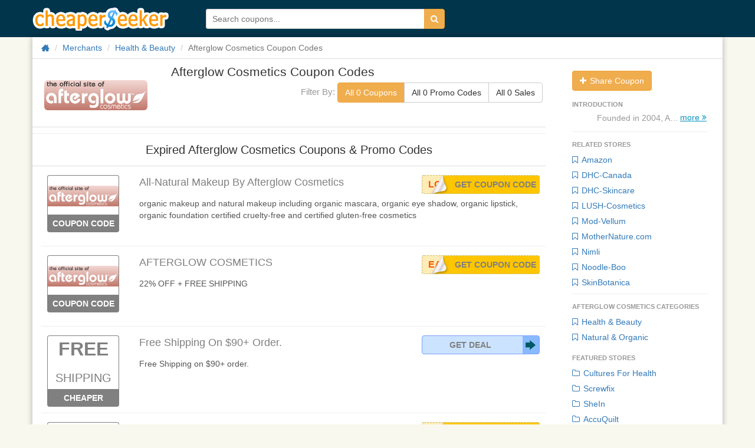

--- FILE ---
content_type: text/html; charset=utf-8
request_url: https://www.cheaperseeker.com/Afterglow-Cosmetics-coupons
body_size: 9051
content:
<!DOCTYPE html>
<html prefix="og: http://ogp.me/ns#" lang="en">

<head>
    <meta charset="utf-8">
    <meta http-equiv="X-UA-Compatible" content="IE=edge">
    <meta name="viewport" content="width=device-width, initial-scale=1">
    <title>Afterglow Cosmetics Coupon Codes: Deals and Promo Codes for Discounts on Afterglow Cosmetics 2026</title>
    <meta name="description" content="Top Afterglow Cosmetics Coupons and Deals:  Find 0 Afterglow Cosmetics deals redemption codes, coupon codes &amp;amp; discounts for Jan, 2026">
    <meta name="keywords" content="Afterglow Cosmetics coupon, coupons, coupon codes, online coupons, deals, promo codes, promotion codes, promotional codes, discounts, discount codes, promotions, promos, codes, discount coupons, offer codes, ecoupons">
    <meta name="viewport" content="width=device-width">
    <meta property="og:site_name" content="CheaperSeeker.com">
    <meta property="og:title" content="Afterglow Cosmetics Coupon Codes: Deals and Promo Codes for Discounts on Afterglow Cosmetics 2026">
    <meta property="og:type" content="cheaperseeker:coupon_deal_brand">
    <meta property="og:image" content="http://upload.cheaperseeker.com/2012/08/header_1.png">
    <meta property="og:url" content="https://www.cheaperseeker.com/Afterglow-Cosmetics-coupons">
    <meta property="og:description" content="Top Afterglow Cosmetics Coupons and Deals:  Find 0 Afterglow Cosmetics deals redemption codes, coupon codes &amp;amp; discounts for Jan, 2026">
    <link rel="stylesheet" type="text/css" href="https://www.cheaperseeker.com/min/g=newboot.css&19" />


<!--[if lte IE 7]><script src="https://www.cheaperseeker.com/static/icomoon/lte-ie7.js"></script><![endif]-->
    <!-- HTML5 shim and Respond.js for IE8 support of HTML5 elements and media queries -->
<!--[if lt IE 9]>
    <script src="//cdn.bootcss.com/html5shiv/3.7.2/html5shiv.min.js"></script>
    <script src="//cdn.bootcss.com/respond.js/1.4.2/respond.min.js"></script>
<![endif]-->
<script async src="https://pagead2.googlesyndication.com/pagead/js/adsbygoogle.js?client=ca-pub-1881361515775409"
     crossorigin="anonymous"></script>
</head>
<body>
<div id="fb-root"></div>
<script>(function(d, s, id) {
    var js, fjs = d.getElementsByTagName(s)[0];
    if (d.getElementById(id)) return;
    js = d.createElement(s); js.id = id;
    js.src = "//connect.facebook.net/en_US/all.js#xfbml=1&appId=414489231953021";
    fjs.parentNode.insertBefore(js, fjs);
}(document, 'script', 'facebook-jssdk'));</script>
<div id="wrap">
<!--<div class="topbg"></div>-->
<div class="topbar noprint">
    <div class="container">
        <!--<div class="logo-man"></div>-->
        <h3 class="logo"><a href="/" title="CheaperSeeker.com">CheaperSeeker.com</a></h3>
        <ul class="nav hidden">
            <li class="nav-browse dropdown">
                <a href="#" class="dropdown-toggle" data-toggle="dropdown"><span>Browse</span><span class="caret"></span></a>
                <ul class="dropdown-menu">
                    <li><a href="/categories" title="Categories">Categories</a></li>
                    <li><a href="/merchants" title="All Merchants">Merchants</a></li>
                </ul>
            </li>
        </ul>
        <form action="/search/" method="get" id="search-form">
            <div class="input-group">
                <input type="text" placeholder="Search coupons..." id="schtext-top" name="q" required="required" dir="auto" autocomplete="off" spellcheck="false">
                <!--<input type="text" placeholder="Search coupons..." name="q" required="required" dir="auto" autocomplete="off" spellcheck="false" style="width: 300px;border: 1px solid #fff;vertical-align: bottom;margin-right: -4px;">-->
                <button class="btn btn-warning" type="submit"><i class="icon-search"></i></button>
            </div>
        </form>
    </div>
</div>

<div id="bd" role="main" class="container">
<div class="clearfix">
    <div class="row"><div class="col-md-12">
        <ul class="breadcrumb">
            <li><a href="/" title="Home"><i class="icon-home icon-large"></i></a></li>
            <li><a href="https://www.cheaperseeker.com/merchants" title="All merchants">Merchants</a></li>
            <li><a href="https://www.cheaperseeker.com/c/health-beauty-coupons" title="Health & Beauty Coupon Codes">Health & Beauty</a></li>            <li class="active">Afterglow Cosmetics Coupon Codes</li>
        </ul>
    </div></div>

    <div id="main" class="row">
        <div class="col-md-9">
            <div id="m-summary" class="clearfix">
            <div class="row">
                <div id="m-image" class="col-md-3">
                    <a href="https://www.cheaperseeker.com/active/merchant/177/Afterglow-Cosmetics" title="Shop Afterglow Cosmetics" target="_blank" rel="nofollow">
                                        <img class="img-rounded" src="http://upload.cheaperseeker.com/2012/08/header_1.png" alt="Click to Open Afterglow Cosmetics Store" data-snapshot-url="" />
                                        </a>
                </div>
                <div class="subnav">

                    <a href="https://www.cheaperseeker.com/active/merchant/177/Afterglow-Cosmetics" title="Shop Afterglow Cosmetics" class="subnav-logo" target="_blank" rel="nofollow">
                                                    <img class="img-rounded" src="http://upload.cheaperseeker.com/2012/08/header_1.png" alt="Click to Open Afterglow Cosmetics Store" data-snapshot-url="" />
                                                </a>
                        <span class="coupon-title">Afterglow Cosmetics Coupon Codes</span>
                        <div class="coupon-filter"><span>Filter By: </span>
                            <div class="btn-group" data-toggle="buttons">
                                <label class="btn count_coupon btn-warning btn-default">
                                    <input type="radio" name="options" id="option1" autocomplete="off" checked>
                                    All 0 Coupons
                                </label>
                                <label class="btn count_code btn-default">
                                    <input type="radio" name="options" id="option2" autocomplete="off">
                                    All 0 Promo Codes
                                </label>
                                <label class="btn count_deal btn-default">
                                    <input type="radio" name="options" id="option3" autocomplete="off">
                                    All 0 Sales
                                </label>
                            </div>
                        </div>
                </div>
                <div class="col-md-9">
                    <div id="m-info" itemscope="" itemtype="http://schema.org/Product">
                        <h1 itemprop="name" >Afterglow Cosmetics Coupon Codes</h1>

                                            </div>
                    <div class="coupon-filter" id="coupon_filter"><span>Filter By: </span>
                        <div class="btn-group" data-toggle="buttons">
                            <label class="btn count_coupon btn-warning btn-default">
                                <input type="radio" name="options" id="option1" autocomplete="off" checked>
                                All 0 Coupons
                            </label>
                            <label class="btn count_code btn-default">
                                <input type="radio" name="options" id="option2" autocomplete="off">
                                All 0 Promo Codes
                            </label>
                            <label class="btn count_deal btn-default">
                                <input type="radio" name="options" id="option3" autocomplete="off">
                                All 0 Sales
                            </label>
                        </div>
                    </div>
                </div>
            </div>
                        </div>
            
                
                <hr>
        <div class="coupons" id="expired-coupons">
            <div class="header"><h2 >Expired Afterglow Cosmetics Coupons &amp; Promo Codes</h2></div>
            <ul class="coupon-list unstyled" style="padding-left: 15px;">

<li id="coupon-496952" class="coupon-item expired" data-coupon-id="496952">
<article class="row">
<div class="col-md-2">
        <div class="emblem">
            <a class="merchant" popup="true" ajax-href = 'https://www.cheaperseeker.com/coupon/detail_ajax/496952' href="https://www.cheaperseeker.com/Afterglow-Cosmetics-coupons/All-Natural-Makeup-by-Afterglow-Cosmetics-496952.html" title="Afterglow Cosmetics coupon: All-Natural Makeup by Afterglow Cosmetics">
                    <img src="http://upload.cheaperseeker.com/2012/08/header_1.png" data-img-url="http://upload.cheaperseeker.com/2012/08/header_1.png" alt="Click to Open Afterglow Cosmetics Store" style="max-width:120px;" />
                </a>
            <div class="type"><a popup='true' ajax-href = 'https://www.cheaperseeker.com/coupon/detail_ajax/496952' href="https://www.cheaperseeker.com/Afterglow-Cosmetics-coupons/All-Natural-Makeup-by-Afterglow-Cosmetics-496952.html" target="_blank" title="Afterglow Cosmetics coupon: All-Natural Makeup by Afterglow Cosmetics">Coupon Code</a></div>
    </div><!-- emblem -->
    </div>

<div style="position: relative;" class="col-md-10">
    <div class="description clearfix">
        <h3 class="title"><a href="https://www.cheaperseeker.com/Afterglow-Cosmetics-coupons?coupon_id=496952" rel="nofollow"  title="Afterglow Cosmetics coupon: All-Natural Makeup by Afterglow Cosmetics"   onClick="window.location.href='https://www.cheaperseeker.com/active/coupon/496952/All-Natural-Makeup-by-Afterglow-Cosmetics';" target="_blank">All-Natural Makeup By Afterglow Cosmetics
        </a></h3>
                        
                
                <div class="coupon-code">
                    <div class="getcode" title="Click to reveal code & open store">
                        <a href="https://www.cheaperseeker.com/active/coupon/496952/All-Natural-Makeup-by-Afterglow-Cosmetics" onclick="window.open('https://www.cheaperseeker.com/Afterglow-Cosmetics-coupons?coupon_id=496952')" title="Click to reveal code & open store" rel="nofollow" >Get Coupon Code</a>
                    </div>
                    <a href="https://www.cheaperseeker.com/active/coupon/496952/All-Natural-Makeup-by-Afterglow-Cosmetics" data-clipboard-text="LOVEAG15" target="_blank" class="code cover-code cp_code" data-track-pageview="Merchant/button/Afterglow-Cosmetics/496952/All-Natural-Makeup-by-Afterglow-Cosmetics" title="Click to Copy Code" data-clipboard-text="LOVEAG15">
                    <span class="code-text">LOVEAG15</span></a>
                </div>

                
                    <div class="detail">
                        <a popup="true" ajax-href = 'https://www.cheaperseeker.com/coupon/detail_ajax/496952' href="https://www.cheaperseeker.com/Afterglow-Cosmetics-coupons/All-Natural-Makeup-by-Afterglow-Cosmetics-496952.html" title="Afterglow Cosmetics coupon: All-Natural Makeup by Afterglow Cosmetics">
                        <div class="excerpt" >
                organic makeup and natural makeup including organic mascara, organic eye shadow, organic lipstick, organic foundation certified cruelty-free and certified gluten-free cosmetics            </div>
                        </a>
            
            
            <!-- tags -->
                        <!-- tags -->

        </div>

    </div><!-- description -->


</div> <!-- col-md-7 -->


</article><!-- row -->
</li> <!-- end coupon item -->

<li id="coupon-497209" class="coupon-item expired" data-coupon-id="497209">
<article class="row">
<div class="col-md-2">
        <div class="emblem">
            <a class="merchant" popup="true" ajax-href = 'https://www.cheaperseeker.com/coupon/detail_ajax/497209' href="https://www.cheaperseeker.com/Afterglow-Cosmetics-coupons/AFTERGLOW-COSMETICS-497209.html" title="Afterglow Cosmetics coupon: AFTERGLOW COSMETICS">
                    <img src="http://upload.cheaperseeker.com/2012/08/header_1.png" data-img-url="http://upload.cheaperseeker.com/2012/08/header_1.png" alt="Click to Open Afterglow Cosmetics Store" style="max-width:120px;" />
                </a>
            <div class="type"><a popup='true' ajax-href = 'https://www.cheaperseeker.com/coupon/detail_ajax/497209' href="https://www.cheaperseeker.com/Afterglow-Cosmetics-coupons/AFTERGLOW-COSMETICS-497209.html" target="_blank" title="Afterglow Cosmetics coupon: AFTERGLOW COSMETICS">Coupon Code</a></div>
    </div><!-- emblem -->
    </div>

<div style="position: relative;" class="col-md-10">
    <div class="description clearfix">
        <h3 class="title"><a href="https://www.cheaperseeker.com/Afterglow-Cosmetics-coupons?coupon_id=496952?coupon_id=497209" rel="nofollow"  title="Afterglow Cosmetics coupon: AFTERGLOW COSMETICS"   onClick="window.location.href='https://www.cheaperseeker.com/active/coupon/497209/AFTERGLOW-COSMETICS';" target="_blank">AFTERGLOW COSMETICS
        </a></h3>
                        
                
                <div class="coupon-code">
                    <div class="getcode" title="Click to reveal code & open store">
                        <a href="https://www.cheaperseeker.com/active/coupon/497209/AFTERGLOW-COSMETICS" onclick="window.open('https://www.cheaperseeker.com/Afterglow-Cosmetics-coupons?coupon_id=497209')" title="Click to reveal code & open store" rel="nofollow" >Get Coupon Code</a>
                    </div>
                    <a href="https://www.cheaperseeker.com/active/coupon/497209/AFTERGLOW-COSMETICS" data-clipboard-text="EARTH22" target="_blank" class="code cover-code cp_code" data-track-pageview="Merchant/button/Afterglow-Cosmetics/497209/AFTERGLOW-COSMETICS" title="Click to Copy Code" data-clipboard-text="EARTH22">
                    <span class="code-text">EARTH22</span></a>
                </div>

                
                    <div class="detail">
                        <a popup="true" ajax-href = 'https://www.cheaperseeker.com/coupon/detail_ajax/497209' href="https://www.cheaperseeker.com/Afterglow-Cosmetics-coupons/AFTERGLOW-COSMETICS-497209.html" title="Afterglow Cosmetics coupon: AFTERGLOW COSMETICS">
                        <div class="excerpt" >
                22% OFF + FREE SHIPPING            </div>
                        </a>
            
            
            <!-- tags -->
                        <!-- tags -->

        </div>

    </div><!-- description -->


</div> <!-- col-md-7 -->


</article><!-- row -->
</li> <!-- end coupon item -->

<li id="coupon-21350" class="coupon-item sale expired" data-coupon-id="21350">
<article class="row">
<div class="col-md-2">
        <div class="emblem">
            <a class="discount" popup="true" ajax-href = 'https://www.cheaperseeker.com/coupon/detail_ajax/21350' href="https://www.cheaperseeker.com/Afterglow-Cosmetics-coupons/Free-Shipping-on-90-order.-21350.html" title="Afterglow Cosmetics coupon: Free Shipping on $90+ order." rel="tooltip" target="_blank"><span class="free">Free</span> <span class="shipping">Shipping</span></a>
            <div class="type"><a popup='true' ajax-href = 'https://www.cheaperseeker.com/coupon/detail_ajax/21350' href="https://www.cheaperseeker.com/Afterglow-Cosmetics-coupons/Free-Shipping-on-90-order.-21350.html" target="_blank" title="Afterglow Cosmetics coupon: Free Shipping on $90+ order.">Cheaper</a></div>
    </div><!-- emblem -->
    </div>

<div style="position: relative;" class="col-md-10">
    <div class="description clearfix">
        <h3 class="title"><a href="https://www.cheaperseeker.com/Afterglow-Cosmetics-coupons?coupon_id=497209?coupon_id=21350" rel="nofollow"  title="Afterglow Cosmetics coupon: Free Shipping on $90+ order."   onClick="window.location.href='https://www.cheaperseeker.com/active/coupon/21350/Free-Shipping-on-90-order.';" target="_blank">Free Shipping On $90+ Order.
        </a></h3>
                        
                                <div class="coupon-code">
                    <a class="no-code" href="https://www.cheaperseeker.com/active/coupon/21350/Free-Shipping-on-90-order." rel="nofollow" target="_blank"  title="Click to apply. No code needed">Get Deal</a>
                </div>
                
                    <div class="detail">
                        <a popup="true" ajax-href = 'https://www.cheaperseeker.com/coupon/detail_ajax/21350' href="https://www.cheaperseeker.com/Afterglow-Cosmetics-coupons/Free-Shipping-on-90-order.-21350.html" title="Afterglow Cosmetics coupon: Free Shipping on $90+ order.">
                        <div class="excerpt" >
                Free Shipping on $90+ order.            </div>
                        </a>
            
            
            <!-- tags -->
                        <!-- tags -->

        </div>

    </div><!-- description -->


</div> <!-- col-md-7 -->


</article><!-- row -->
</li> <!-- end coupon item -->

<li id="coupon-232065" class="coupon-item expired" data-coupon-id="232065">
<article class="row">
<div class="col-md-2">
        <div class="emblem">
            <a class="discount" popup="true" ajax-href = 'https://www.cheaperseeker.com/coupon/detail_ajax/232065' href="https://www.cheaperseeker.com/Afterglow-Cosmetics-coupons/20-off-orders-50-232065.html" title="Afterglow Cosmetics coupon: $20 off orders $50+" rel="tooltip" target="_blank"><span class="discounts">$20</span> <span class="off">OFF</span></a>
            <div class="type"><a popup='true' ajax-href = 'https://www.cheaperseeker.com/coupon/detail_ajax/232065' href="https://www.cheaperseeker.com/Afterglow-Cosmetics-coupons/20-off-orders-50-232065.html" target="_blank" title="Afterglow Cosmetics coupon: $20 off orders $50+">Coupon Code</a></div>
    </div><!-- emblem -->
    </div>

<div style="position: relative;" class="col-md-10">
    <div class="description clearfix">
        <h3 class="title"><a href="https://www.cheaperseeker.com/Afterglow-Cosmetics-coupons?coupon_id=497209?coupon_id=232065" rel="nofollow"  title="Afterglow Cosmetics coupon: $20 off orders $50+"   onClick="window.location.href='https://www.cheaperseeker.com/active/coupon/232065/20-off-orders-50';" target="_blank">$20 Off Orders $50+
        </a></h3>
                        
                
                <div class="coupon-code">
                    <div class="getcode" title="Click to reveal code & open store">
                        <a href="https://www.cheaperseeker.com/active/coupon/232065/20-off-orders-50" onclick="window.open('https://www.cheaperseeker.com/Afterglow-Cosmetics-coupons?coupon_id=232065')" title="Click to reveal code & open store" rel="nofollow" >Get Coupon Code</a>
                    </div>
                    <a href="https://www.cheaperseeker.com/active/coupon/232065/20-off-orders-50" data-clipboard-text="FirstGlow" target="_blank" class="code cover-code cp_code" data-track-pageview="Merchant/button/Afterglow-Cosmetics/232065/20-off-orders-50" title="Click to Copy Code" data-clipboard-text="FirstGlow">
                    <span class="code-text">FirstGlow</span></a>
                </div>

                
                    <div class="detail">
                        <a popup="true" ajax-href = 'https://www.cheaperseeker.com/coupon/detail_ajax/232065' href="https://www.cheaperseeker.com/Afterglow-Cosmetics-coupons/20-off-orders-50-232065.html" title="Afterglow Cosmetics coupon: $20 off orders $50+">
                        <div class="excerpt" >
                <ul>
	<li>
		$20 off on natural makeup for first time customers
	</li>
	<li>
		Valid on all orders with a $50 minimum total before discount
	</li>
</ul>            </div>
                        </a>
            
            
            <!-- tags -->
                        <!-- tags -->

        </div>

    </div><!-- description -->


</div> <!-- col-md-7 -->


</article><!-- row -->
</li> <!-- end coupon item -->

<li id="coupon-21349" class="coupon-item sale expired" data-coupon-id="21349">
<article class="row">
<div class="col-md-2">
        <div class="emblem">
            <a class="discount" popup="true" ajax-href = 'https://www.cheaperseeker.com/coupon/detail_ajax/21349' href="https://www.cheaperseeker.com/Afterglow-Cosmetics-coupons/Free-Shipping-on-90-order.-21349.html" title="Afterglow Cosmetics coupon: Free Shipping on $90+ order." rel="tooltip" target="_blank"><span class="free">Free</span> <span class="shipping">Shipping</span></a>
            <div class="type"><a popup='true' ajax-href = 'https://www.cheaperseeker.com/coupon/detail_ajax/21349' href="https://www.cheaperseeker.com/Afterglow-Cosmetics-coupons/Free-Shipping-on-90-order.-21349.html" target="_blank" title="Afterglow Cosmetics coupon: Free Shipping on $90+ order.">Cheaper</a></div>
    </div><!-- emblem -->
    </div>

<div style="position: relative;" class="col-md-10">
    <div class="description clearfix">
        <h3 class="title"><a href="https://www.cheaperseeker.com/Afterglow-Cosmetics-coupons?coupon_id=232065?coupon_id=21349" rel="nofollow"  title="Afterglow Cosmetics coupon: Free Shipping on $90+ order."   onClick="window.location.href='https://www.cheaperseeker.com/active/coupon/21349/Free-Shipping-on-90-order.';" target="_blank">Free Shipping On $90+ Order.
        </a></h3>
                        
                                <div class="coupon-code">
                    <a class="no-code" href="https://www.cheaperseeker.com/active/coupon/21349/Free-Shipping-on-90-order." rel="nofollow" target="_blank"  title="Click to apply. No code needed">Get Deal</a>
                </div>
                
                    <div class="detail">
                        <a popup="true" ajax-href = 'https://www.cheaperseeker.com/coupon/detail_ajax/21349' href="https://www.cheaperseeker.com/Afterglow-Cosmetics-coupons/Free-Shipping-on-90-order.-21349.html" title="Afterglow Cosmetics coupon: Free Shipping on $90+ order.">
                        <div class="excerpt" >
                Free Shipping on $90+ order.            </div>
                        </a>
            
            
            <!-- tags -->
                        <!-- tags -->

        </div>

    </div><!-- description -->


</div> <!-- col-md-7 -->


</article><!-- row -->
</li> <!-- end coupon item -->

<li id="coupon-107913" class="coupon-item sale expired" data-coupon-id="107913">
<article class="row">
<div class="col-md-2">
        <div class="emblem">
            <a class="discount" popup="true" ajax-href = 'https://www.cheaperseeker.com/coupon/detail_ajax/107913' href="https://www.cheaperseeker.com/Afterglow-Cosmetics-coupons/Free-Shipping-on-Orders-90-or-More-107913.html" title="Afterglow Cosmetics coupon: Free Shipping on Orders $90 or More" rel="tooltip" target="_blank"><span class="free">Free</span> <span class="shipping">Shipping</span></a>
            <div class="type"><a popup='true' ajax-href = 'https://www.cheaperseeker.com/coupon/detail_ajax/107913' href="https://www.cheaperseeker.com/Afterglow-Cosmetics-coupons/Free-Shipping-on-Orders-90-or-More-107913.html" target="_blank" title="Afterglow Cosmetics coupon: Free Shipping on Orders $90 or More">Cheaper</a></div>
    </div><!-- emblem -->
    </div>

<div style="position: relative;" class="col-md-10">
    <div class="description clearfix">
        <h3 class="title"><a href="https://www.cheaperseeker.com/Afterglow-Cosmetics-coupons?coupon_id=232065?coupon_id=107913" rel="nofollow"  title="Afterglow Cosmetics coupon: Free Shipping on Orders $90 or More"   onClick="window.location.href='https://www.cheaperseeker.com/active/coupon/107913/Free-Shipping-on-Orders-90-or-More';" target="_blank">Free Shipping On Orders $90 Or More
        </a></h3>
                        
                                <div class="coupon-code">
                    <a class="no-code" href="https://www.cheaperseeker.com/active/coupon/107913/Free-Shipping-on-Orders-90-or-More" rel="nofollow" target="_blank"  title="Click to apply. No code needed">Get Deal</a>
                </div>
                
                    <div class="detail">
                        <a popup="true" ajax-href = 'https://www.cheaperseeker.com/coupon/detail_ajax/107913' href="https://www.cheaperseeker.com/Afterglow-Cosmetics-coupons/Free-Shipping-on-Orders-90-or-More-107913.html" title="Afterglow Cosmetics coupon: Free Shipping on Orders $90 or More">
                        <div class="excerpt" >
                Follow this link to avail free shipping on orders of $90 or more. No code needed.            </div>
                        </a>
            
            
            <!-- tags -->
                        <!-- tags -->

        </div>

    </div><!-- description -->


</div> <!-- col-md-7 -->


</article><!-- row -->
</li> <!-- end coupon item -->

<li id="coupon-105757" class="coupon-item sale expired" data-coupon-id="105757">
<article class="row">
<div class="col-md-2">
        <div class="emblem">
            <a class="merchant" popup="true" ajax-href = 'https://www.cheaperseeker.com/coupon/detail_ajax/105757' href="https://www.cheaperseeker.com/Afterglow-Cosmetics-coupons/Earn-a-50-eGift-Certificate-When-You-Refer-a-Friend-105757.html" title="Afterglow Cosmetics coupon: Earn a $50 eGift Certificate When You Refer a Friend">
                    <img src="http://upload.cheaperseeker.com/2012/08/header_1.png" data-img-url="http://upload.cheaperseeker.com/2012/08/header_1.png" alt="Click to Open Afterglow Cosmetics Store" style="max-width:120px;" />
                </a>
            <div class="type"><a popup='true' ajax-href = 'https://www.cheaperseeker.com/coupon/detail_ajax/105757' href="https://www.cheaperseeker.com/Afterglow-Cosmetics-coupons/Earn-a-50-eGift-Certificate-When-You-Refer-a-Friend-105757.html" target="_blank" title="Afterglow Cosmetics coupon: Earn a $50 eGift Certificate When You Refer a Friend">Sale</a></div>
    </div><!-- emblem -->
    </div>

<div style="position: relative;" class="col-md-10">
    <div class="description clearfix">
        <h3 class="title"><a href="https://www.cheaperseeker.com/Afterglow-Cosmetics-coupons?coupon_id=232065?coupon_id=105757" rel="nofollow"  title="Afterglow Cosmetics coupon: Earn a $50 eGift Certificate When You Refer a Friend"   onClick="window.location.href='https://www.cheaperseeker.com/active/coupon/105757/Earn-a-50-eGift-Certificate-When-You-Refer-a-Friend';" target="_blank">Earn A $50 EGift Certificate When You Refer A Friend
        </a></h3>
                        
                                <div class="coupon-code">
                    <a class="no-code" href="https://www.cheaperseeker.com/active/coupon/105757/Earn-a-50-eGift-Certificate-When-You-Refer-a-Friend" rel="nofollow" target="_blank"  title="Click to apply. No code needed">Get Deal</a>
                </div>
                
                    <div class="detail">
                        <a popup="true" ajax-href = 'https://www.cheaperseeker.com/coupon/detail_ajax/105757' href="https://www.cheaperseeker.com/Afterglow-Cosmetics-coupons/Earn-a-50-eGift-Certificate-When-You-Refer-a-Friend-105757.html" title="Afterglow Cosmetics coupon: Earn a $50 eGift Certificate When You Refer a Friend">
                        <div class="excerpt" >
                Get a free $50 eGift certificate after your friend's first order is processed. Your friend will also get a free gift with their first order.  Limited time offer. Restrictions apply. Click through this link for more details.            </div>
                        </a>
            
            
            <!-- tags -->
                        <!-- tags -->

        </div>

    </div><!-- description -->


</div> <!-- col-md-7 -->


</article><!-- row -->
</li> <!-- end coupon item -->

<li id="coupon-240495" class="coupon-item expired" data-coupon-id="240495">
<article class="row">
<div class="col-md-2">
        <div class="emblem">
            <a class="merchant" popup="true" ajax-href = 'https://www.cheaperseeker.com/coupon/detail_ajax/240495' href="https://www.cheaperseeker.com/Afterglow-Cosmetics-coupons/Natural-Makeup-240495.html" title="Afterglow Cosmetics coupon: Natural Makeup">
                    <img src="http://upload.cheaperseeker.com/2012/08/header_1.png" data-img-url="http://upload.cheaperseeker.com/2012/08/header_1.png" alt="Click to Open Afterglow Cosmetics Store" style="max-width:120px;" />
                </a>
            <div class="type"><a popup='true' ajax-href = 'https://www.cheaperseeker.com/coupon/detail_ajax/240495' href="https://www.cheaperseeker.com/Afterglow-Cosmetics-coupons/Natural-Makeup-240495.html" target="_blank" title="Afterglow Cosmetics coupon: Natural Makeup">Coupon Code</a></div>
    </div><!-- emblem -->
    </div>

<div style="position: relative;" class="col-md-10">
    <div class="description clearfix">
        <h3 class="title"><a href="https://www.cheaperseeker.com/Afterglow-Cosmetics-coupons?coupon_id=232065?coupon_id=240495" rel="nofollow"  title="Afterglow Cosmetics coupon: Natural Makeup"   onClick="window.location.href='https://www.cheaperseeker.com/active/coupon/240495/Natural-Makeup';" target="_blank">Natural Makeup
        </a></h3>
                        
                
                <div class="coupon-code">
                    <div class="getcode" title="Click to reveal code & open store">
                        <a href="https://www.cheaperseeker.com/active/coupon/240495/Natural-Makeup" onclick="window.open('https://www.cheaperseeker.com/Afterglow-Cosmetics-coupons?coupon_id=240495')" title="Click to reveal code & open store" rel="nofollow" >Get Coupon Code</a>
                    </div>
                    <a href="https://www.cheaperseeker.com/active/coupon/240495/Natural-Makeup" data-clipboard-text="AllNatural" target="_blank" class="code cover-code cp_code" data-track-pageview="Merchant/button/Afterglow-Cosmetics/240495/Natural-Makeup" title="Click to Copy Code" data-clipboard-text="AllNatural">
                    <span class="code-text">AllNatural</span></a>
                </div>

                
                    <div class="detail">
                        <a popup="true" ajax-href = 'https://www.cheaperseeker.com/coupon/detail_ajax/240495' href="https://www.cheaperseeker.com/Afterglow-Cosmetics-coupons/Natural-Makeup-240495.html" title="Afterglow Cosmetics coupon: Natural Makeup">
                        <div class="excerpt" >
                <ul>
	<li>
		Natural Makeup by Afterglow Cosmetics - SAVE UP TO P on our Organically Infused Mascara&nbsp;
	</li>
	<li>
		Instantly add definition, length and color to lashes with Organic Infused Pure Soul Mascara, formulated without one sinful ingredient
	</li>
	<li>
		Whether you’re looking to define eyes or add length and suppleness to short lashes, Organic Infused Pure Soul Mascara is your purest option
	</li>
	<li>
		This revolutionary wet formula is created with sensitive eyes in mind
	</li>
	<li>
		A smooth organic aloe vera base and conditioning beeswax help to nourish and lengthen each last from root to tip
	</li>
</ul>            </div>
                        </a>
            
            
            <!-- tags -->
                        <!-- tags -->

        </div>

    </div><!-- description -->


</div> <!-- col-md-7 -->


</article><!-- row -->
</li> <!-- end coupon item -->

<li id="coupon-119917" class="coupon-item sale expired" data-coupon-id="119917">
<article class="row">
<div class="col-md-2">
        <div class="emblem">
            <a class="merchant" popup="true" ajax-href = 'https://www.cheaperseeker.com/coupon/detail_ajax/119917' href="https://www.cheaperseeker.com/Afterglow-Cosmetics-coupons/Best-Sellers-119917.html" title="Afterglow Cosmetics coupon: Best Sellers">
                    <img src="http://upload.cheaperseeker.com/2012/08/header_1.png" data-img-url="http://upload.cheaperseeker.com/2012/08/header_1.png" alt="Click to Open Afterglow Cosmetics Store" style="max-width:120px;" />
                </a>
            <div class="type"><a popup='true' ajax-href = 'https://www.cheaperseeker.com/coupon/detail_ajax/119917' href="https://www.cheaperseeker.com/Afterglow-Cosmetics-coupons/Best-Sellers-119917.html" target="_blank" title="Afterglow Cosmetics coupon: Best Sellers">Sale</a></div>
    </div><!-- emblem -->
    </div>

<div style="position: relative;" class="col-md-10">
    <div class="description clearfix">
        <h3 class="title"><a href="https://www.cheaperseeker.com/Afterglow-Cosmetics-coupons?coupon_id=240495?coupon_id=119917" rel="nofollow"  title="Afterglow Cosmetics coupon: Best Sellers"   onClick="window.location.href='https://www.cheaperseeker.com/active/coupon/119917/Best-Sellers';" target="_blank">Best Sellers
        </a></h3>
                        
                                <div class="coupon-code">
                    <a class="no-code" href="https://www.cheaperseeker.com/active/coupon/119917/Best-Sellers" rel="nofollow" target="_blank"  title="Click to apply. No code needed">Get Deal</a>
                </div>
                
                    <div class="detail">
                        <a popup="true" ajax-href = 'https://www.cheaperseeker.com/coupon/detail_ajax/119917' href="https://www.cheaperseeker.com/Afterglow-Cosmetics-coupons/Best-Sellers-119917.html" title="Afterglow Cosmetics coupon: Best Sellers">
                        <div class="excerpt" >
                Best Sellers            </div>
                        </a>
            
            
            <!-- tags -->
                        <!-- tags -->

        </div>

    </div><!-- description -->


</div> <!-- col-md-7 -->


</article><!-- row -->
</li> <!-- end coupon item -->

<li id="coupon-119916" class="coupon-item sale expired" data-coupon-id="119916">
<article class="row">
<div class="col-md-2">
        <div class="emblem">
            <a class="merchant" popup="true" ajax-href = 'https://www.cheaperseeker.com/coupon/detail_ajax/119916' href="https://www.cheaperseeker.com/Afterglow-Cosmetics-coupons/Vegan-Cosmetics-119916.html" title="Afterglow Cosmetics coupon: Vegan Cosmetics">
                    <img src="http://upload.cheaperseeker.com/2012/08/header_1.png" data-img-url="http://upload.cheaperseeker.com/2012/08/header_1.png" alt="Click to Open Afterglow Cosmetics Store" style="max-width:120px;" />
                </a>
            <div class="type"><a popup='true' ajax-href = 'https://www.cheaperseeker.com/coupon/detail_ajax/119916' href="https://www.cheaperseeker.com/Afterglow-Cosmetics-coupons/Vegan-Cosmetics-119916.html" target="_blank" title="Afterglow Cosmetics coupon: Vegan Cosmetics">Sale</a></div>
    </div><!-- emblem -->
    </div>

<div style="position: relative;" class="col-md-10">
    <div class="description clearfix">
        <h3 class="title"><a href="https://www.cheaperseeker.com/Afterglow-Cosmetics-coupons?coupon_id=240495?coupon_id=119916" rel="nofollow"  title="Afterglow Cosmetics coupon: Vegan Cosmetics"   onClick="window.location.href='https://www.cheaperseeker.com/active/coupon/119916/Vegan-Cosmetics';" target="_blank">Vegan Cosmetics
        </a></h3>
                        
                                <div class="coupon-code">
                    <a class="no-code" href="https://www.cheaperseeker.com/active/coupon/119916/Vegan-Cosmetics" rel="nofollow" target="_blank"  title="Click to apply. No code needed">Get Deal</a>
                </div>
                
                    <div class="detail">
                        <a popup="true" ajax-href = 'https://www.cheaperseeker.com/coupon/detail_ajax/119916' href="https://www.cheaperseeker.com/Afterglow-Cosmetics-coupons/Vegan-Cosmetics-119916.html" title="Afterglow Cosmetics coupon: Vegan Cosmetics">
                        <div class="excerpt" >
                Vegan Cosmetics            </div>
                        </a>
            
            
            <!-- tags -->
                        <!-- tags -->

        </div>

    </div><!-- description -->


</div> <!-- col-md-7 -->


</article><!-- row -->
</li> <!-- end coupon item -->
</ul>
            <div class="coupons-list-ft"></div>
        </div>
        
        
        </div><!-- #col-md-9 -->
        
        <div class="col-md-3" style="padding: 0 0 0 15px;">
    <aside id="sidebar">
    <nav>

    <ul class="nav nav-list panel-group padding-left10 padding-right10">

        
        <div class="margin-bottom10">
                        <a class="btn btn-warning" href="https://www.cheaperseeker.com/coupon/submit_coupon/177" target="_blank" title="Share Coupon"><i class="icon icon-plus"></i> Share Coupon</a>
        </div>

                <li class="nav-header">introduction</li>
        <div class="m-details truncated">
            <div class="m-description muted">　　　Founded in 2004, Afterglow Cosmetics offers you a large collection of natural and organic cosmetics for your face, eyes, lips and bodies, such as, foundation, cover concealer, lip soothers, lipstick, eye liner, eye shadow, etc.  All this kind of items is safe and good for your skin. And they could perform better and last longer than traditional ones. You could always find one suitable for your skin and makeup. These products help make you become more beautiful and confident. Besides, Afterglow also cares woman’s health and happiness. It pledges to donate $2 of every purchase of its organic infused hydra gloss in CIRQUE to help support women under 40 diagnosed with breast cancer. Because of all these, Afterglow Cosmetics has established its great reputation among customers. If you want to save money, you can come to Cheaperseeker.com to find coupons for Afterglow Cosmetics.
　　　 <br></div>
            <p class="m-links"><a href="https://www.cheaperseeker.com/active/merchant/177/Afterglow-Cosmetics" title="Shop Afterglow Cosmetics" rel="nofollow" target="_blank">Shop Afterglow Cosmetics &#187;</a></p>
            <span class="expander">more <i class="icon-double-angle-right"></i></span>
        </div>
        <div class="nav-list-hr"></div>
        
            <li class="nav-header">RELATED STORES</li>
        <li><a href="https://www.cheaperseeker.com/Amazon-coupons" title="Amazon Coupons &amp; Promo Codes"><i class="icon icon-bookmark-empty"></i> Amazon</a></li><li><a href="https://www.cheaperseeker.com/DHC-Canada-coupons" title="DHC-Canada Coupons &amp; Promo Codes"><i class="icon icon-bookmark-empty"></i> DHC-Canada</a></li><li><a href="https://www.cheaperseeker.com/DHC-Skincare-coupons" title="DHC-Skincare Coupons &amp; Promo Codes"><i class="icon icon-bookmark-empty"></i> DHC-Skincare</a></li><li><a href="https://www.cheaperseeker.com/LUSH-Cosmetics-coupons" title="LUSH-Cosmetics Coupons &amp; Promo Codes"><i class="icon icon-bookmark-empty"></i> LUSH-Cosmetics</a></li><li><a href="https://www.cheaperseeker.com/Mod-Vellum-coupons" title="Mod-Vellum Coupons &amp; Promo Codes"><i class="icon icon-bookmark-empty"></i> Mod-Vellum</a></li><li><a href="https://www.cheaperseeker.com/MotherNature.com-coupons" title="MotherNature.com Coupons &amp; Promo Codes"><i class="icon icon-bookmark-empty"></i> MotherNature.com</a></li><li><a href="https://www.cheaperseeker.com/Nimli-coupons" title="Nimli Coupons &amp; Promo Codes"><i class="icon icon-bookmark-empty"></i> Nimli</a></li><li><a href="https://www.cheaperseeker.com/Noodle-Boo-coupons" title="Noodle-Boo Coupons &amp; Promo Codes"><i class="icon icon-bookmark-empty"></i> Noodle-Boo</a></li><li><a href="https://www.cheaperseeker.com/SkinBotanica-coupons" title="SkinBotanica Coupons &amp; Promo Codes"><i class="icon icon-bookmark-empty"></i> SkinBotanica</a></li>    
    <div class="nav-list-hr"></div>

        
        <li class="nav-header">Afterglow Cosmetics Categories</li>
    <li><a href="https://www.cheaperseeker.com/c/health-beauty-coupons" title="Health & Beauty Coupons & Promo Codes"><i class="icon icon-bookmark-empty"></i> Health & Beauty</a></li><li><a href="https://www.cheaperseeker.com/c/natural-organic-coupons" title="Natural & Organic Coupons & Promo Codes"><i class="icon icon-bookmark-empty"></i> Natural & Organic</a></li>        
    
    
        <li class="nav-header">Featured Stores</li>
    <li><a href="https://www.cheaperseeker.com/CulturesForHealth-coupons/uk" title="Cultures For Health Coupons &amp; Promo Codes"><i class="icon icon-folder-close-alt"></i> Cultures For Health</a></li><li><a href="https://www.cheaperseeker.com/screwfix-coupons/uk" title="Screwfix Coupons &amp; Promo Codes"><i class="icon icon-folder-close-alt"></i> Screwfix</a></li><li><a href="https://www.cheaperseeker.com/SheIn-coupons" title="SheIn Coupons &amp; Promo Codes"><i class="icon icon-folder-close-alt"></i> SheIn</a></li><li><a href="https://www.cheaperseeker.com/accuquilt-coupons" title="AccuQuilt Coupons &amp; Promo Codes"><i class="icon icon-folder-close-alt"></i> AccuQuilt</a></li><li><a href="https://www.cheaperseeker.com/TicketNetwork-coupons" title="TicketNetwork Coupons &amp; Promo Codes"><i class="icon icon-folder-close-alt"></i> TicketNetwork</a></li><li><a href="https://www.cheaperseeker.com/psprint-coupons" title="PsPrint Coupons &amp; Promo Codes"><i class="icon icon-folder-close-alt"></i> PsPrint</a></li><li><a href="https://www.cheaperseeker.com/HeimdalSecurity-coupons" title="Heimdal Security Coupons &amp; Promo Codes"><i class="icon icon-folder-close-alt"></i> Heimdal Security</a></li><li><a href="https://www.cheaperseeker.com/JohnstonandMurphy-coupons" title="Johnston and Murphy Coupons &amp; Promo Codes"><i class="icon icon-folder-close-alt"></i> Johnston and Murphy</a></li><li><a href="https://www.cheaperseeker.com/Jeulia-coupons" title="Jeulia Coupons &amp; Promo Codes"><i class="icon icon-folder-close-alt"></i> Jeulia</a></li>    <li><a href="https://www.cheaperseeker.com/page/top-stores" title="More popular merchants"><i class="icon icon-folder-close-alt"></i> More</a></li>
        
    
    </ul>

    </nav>

    </aside>

</div>

    </div><!-- #main -->
</div>
</div><!-- #bd -->


<!-- Google Code for Remarketing tag -->
<!-- Remarketing tags may not be associated with personally identifiable information or placed on pages related to sensitive categories. For instructions on adding this tag and more information on the above requirements, read the setup guide: google.com/ads/remarketingsetup -->
<script type="text/javascript">
/* <![CDATA[ */
var google_conversion_id = 1016874016;
var google_conversion_label = "XlbQCPiIxgUQoIjx5AM";
var google_custom_params = window.google_tag_params;
var google_remarketing_only = true;
/* ]]> */
</script>
<script type="text/javascript" src="//www.googleadservices.com/pagead/conversion.js">
</script>
<noscript>
<div style="display:inline;">
    <img height="1" width="1" style="border-style:none;" alt="" src="//googleads.g.doubleclick.net/pagead/viewthroughconversion/1016874016/?value=0&amp;label=XlbQCPiIxgUQoIjx5AM&amp;guid=ON&amp;script=0"/>
</div>
</noscript>

<script type="text/javascript">
var fb_param = {};
fb_param.pixel_id = '6008222065379';
fb_param.value = '0.00';
(function(){
var fpw = document.createElement('script');
fpw.async = true;
fpw.src = '//connect.facebook.net/en_US/fp.js';
var ref = document.getElementsByTagName('script')[0];
ref.parentNode.insertBefore(fpw, ref);
})();
</script>
<noscript><img height="1" width="1" alt="" style="display:none" src="https://www.facebook.com/offsite_event.php?id=6008222065379&amp;value=0" /></noscript>
<div class="footer-nav">
    <ul class="contain clearfix">
        <a rel="nofollow" href="/page/About-us" title="About Us">About Us</a>
        <a href="/categories" title="Categories">Categories</a>
        <a rel="nofollow" href="/page/contact-us" title="Contact Us">Contact Us</a>
        <a href="/merchants" title="Merchants">Merchants</a>
        <a rel="nofollow" href="/page/partners" title="Partners">Partners</a>
        <a hrel="nofollow" href="/page/Privacy-Policy" title="Privacy Policy">Privacy Policy</a>
        <a rel="nofollow" href="/page/terms" title="Terms & Conditions">Terms & Conditions</a>
        <a rel="nofollow" href="http://storeviews.net/" title="storeviews">Storeviews</a>
    </ul>
</div>
<div class="footer">
    <div class="contain">
        <p>&copy; 2026 CheaperSeeker.com</p>
        <em class="border-top"></em>
    </div>
</div>
<div  class="container">

    <div id="feedback_modal" class="modal hide-old fade" tabindex="-1" role="dialog" aria-labelledby="feedback_modal_label" aria-hidden="true">
        <div class="modal-dialog">
            <div class="modal-content">

                <div class="modal-header">
                    <button type="button" class="close" data-dismiss="modal" aria-hidden="true">×</button>
                    <h3 id="feedback_modal_label">Feedback</h3>
                </div>
                <div class="modal-body">
                    <form action="/info/post_feedback" class="feedback-form" method="post" accept-charset="utf-8">
                        <input class="form-control" type="hidden" name="page_url" value="/Afterglow-Cosmetics-coupons" />
                        <div class="control-group">
                            <label class="control-label" for="message">Message</label>
                            <div class="controls">
                                <textarea name="message" class="input-block-level form-control" rows="4" required="required"></textarea>
                            </div>
                        </div>

                        <div class="control-group">
                            <label class="control-label" for="contact_name">Name</label>
                            <div class="controls">
                                <input type="text" name="contact_name" value="" class="input-block-level form-control" size="30" placeholder="Optional" />
                            </div>
                        </div>

                        <div class="control-group">
                            <label class="control-label" for="email">Email</label>
                            <div class="controls">
                                <input type="text" name="email" value="" class="input-block-level form-control" size="30" placeholder="Optional" />
                            </div>
                        </div>

                        <div class="more-form hidden">
                            <input class="input-block-level captcha form-control" type="text" size="8" name="captcha" placeholder="Enter the code above">
                        </div>

                        <button type="submit" class="btn btn-default btn-large btn-block margin-top10">Send Feedback</button>
                    </form>
                </div>
                <div class="modal-footer">
                    <button class="btn btn-default" data-dismiss="modal" aria-hidden="true">Close</button>
                </div>

            </div>
        </div>
    </div>

            <div id="login_modal" class="modal hide-old fade" tabindex="-1" role="dialog" aria-labelledby="login_modal_label" aria-hidden="true">

            <div class="modal-dialog">
                <div class="modal-content">

                    <div class="modal-header">
                        <button type="button" class="close" data-dismiss="modal" aria-hidden="true">×</button>
                        <h3 id="login_modal_label">Login</h3>
                    </div>
                    <div class="modal-body">
                        <form action="/account/login?next=Afterglow-Cosmetics-coupons" class="form-auth" method="post" accept-charset="utf-8" style="padding: 0;">

                            <div class="control-group">
                                <div class="controls">
                                    <input type="text" name="login" value="" maxlength="80" size="30" class="input-block-level form-control" placeholder="Email or username" required="required" /> <span class="help-block"></span>
                                </div>
                            </div>

                            <div class="control-group">
                                <div class="controls">
                                    <input type="password" name="password" value="" class="input-block-level form-control" size="30" placeholder="Password" required="required" /> <span class="help-block"></span>
                                </div>
                            </div>


                            <label class="checkbox">
                                <input type="checkbox" name="remember" value="1" />Remember me</label>

                            <button type="submit" class="btn btn-default btn-large btn-block margin-top10">Login</button>
                            <br><hr>
                            <a href="/account/forgot_password">Forgot password?</a>
                            <br>
                            New to CheaperSeeker.com? <a href="/account/register?next=Afterglow-Cosmetics-coupons">Join Now</a>
                        </form>
                    </div>
                    <div class="modal-footer">
                        <button class="btn btn-default" data-dismiss="modal" aria-hidden="true">Close</button>
                    </div>

                </div>
            </div>
        </div>

        <div id="signup_modal" class="modal hide-old fade" tabindex="-1" role="dialog" aria-labelledby="signup_modal_label" aria-hidden="true">
            <div class="modal-dialog">
                <div class="modal-content">
                    <div class="modal-header">
                        <button type="button" class="close" data-dismiss="modal" aria-hidden="true">×</button>
                        <h3 id="signup_modal_label">Join</h3>
                    </div>
                    <div class="modal-body">
                        <form action="/account/register?next=Afterglow-Cosmetics-coupons" class="form-auth" method="post" accept-charset="utf-8" style="padding: 0;">

                            <div class="control-group">
                                <div class="controls">
                                    <input type="text" name="username" value="" class="input-block-level form-control" maxlength="20" size="30" placeholder="Username" required="required" /> <span class="help-block"></span>
                                </div>
                            </div>

                            <div class="control-group">
                                <div class="controls">
                                    <input type="email" name="email" value="" class="input-block-level form-control margin-bottom10" maxlength="80" size="30" placeholder="Email" required="required" />
                                </div>
                            </div>

                            <div class="control-group">
                                <div class="controls">
                                    <input type="password" name="password" value="" class="input-block-level form-control margin-bottom10" maxlength="20" size="30" placeholder="Password" required="required" />
                                </div>
                            </div>

                            <div class="control-group">
                                <div class="controls">
                                    <input type="password" name="confirm_password" value="" class="input-block-level form-control margin-bottom10" maxlength="20" size="30" placeholder="Confirm Password" required="required" />
                                </div>
                            </div>

                            
                            <button type="submit" class="btn btn-default btn-large btn-block margin-top10">Join Now</button>
                            <br><hr>
                            Already have an account? <a href="/login?next=Afterglow-Cosmetics-coupons">Login Now</a>
                        </form>

                    </div>
                    <div class="modal-footer">
                        <button class="btn btn-default" data-dismiss="modal" aria-hidden="true">Close</button>
                    </div>
                </div>
            </div>
        </div>

    </div> <!-- modal container -->
<script type="text/javascript" src="https://www.cheaperseeker.com/static/js/jquery-1.9.1.min.js"></script>
<script src="/static/newbootV2/jquery.bxslider.js"></script>
<script>
    $(document).ready(function () {
        $('.bxslider-banner').bxSlider({
            hideControlOnEnd: false,
            touchEnabled: false,
            auto: true
        });
        $('.bxslider-seller').bxSlider({
            infiniteLoop: false,
            minSlides:6,
            maxSlides:6,
            slideWidth:140,
            slideMargin:24,
            touchEnabled: false
        });
        $('.bxslider-coupon').bxSlider({
            infiniteLoop: false,
            touchEnabled: false,
            minSlides:5,
            maxSlides:5,
            slideWidth:200,
            slideMargin:18
        });
        $('.coupon-item .coupon-contain img').removeAttr("src");
        $('.email_form').submit(function(event) {
            event.preventDefault();
            var url = $(this).attr('action');
            var obj = $(this);

            $.post(url, $(this).serialize(), function (data) {
                var msg = $.parseJSON(data);

                if (msg.success) {
                    obj.prev().html('<div class="alert alert-success">'+html_decode(msg.thanks)+'</div>');
                } else {
                    obj.prev().html('<div class="alert alert-error">'+html_decode(msg.error)+'</div>');
                }
            });
        });

    });
</script>


    <script type="text/javascript">

        $('.count_coupon').click(function(){
            $('.coupon-item').show();
            $('.count_code').removeClass('btn-warning');
            $('.count_deal').removeClass('btn-warning');
            $('.count_coupon').addClass('btn-warning');
        });
        $('.count_code').click(function(){
            $('.coupon-item').show();
            $('.email_row_box').hide();
            $('.sale').hide();
            $('.count_coupon').removeClass('btn-warning');
            $('.count_deal').removeClass('btn-warning');
            $('.count_code').addClass('btn-warning');
        });
        $('.count_deal').click(function(){
            $('.coupon-item').hide();
            $('.sale').show();
            $('.count_code').removeClass('btn-warning');
            $('.count_coupon').removeClass('btn-warning');
            $('.count_deal').addClass('btn-warning');
        });

        var $win = $(window)
            , $nav = $('.subnav')
            , navTop = parseInt(document.getElementById("coupon_filter").offsetTop)+170

        processScroll()

        $win.on('scroll', processScroll)

        function processScroll() {
            var i, scrollTop = $win.scrollTop()
            if (scrollTop >= navTop ) {
                $nav.show();
            } else if (scrollTop <= navTop) {
                $nav.hide();
            }
        }

    </script>


<script type="text/javascript">
    var add_comm_lang = "Add Comment";
    window.CS = window.CS || {};
    $.extend(CS, {
        constants: {}
    });
    CS.constants.user = $.parseJSON('{"is_logged_in":false,"is_admin":false,"is_editor":false,"username":null,"email":null,"user_id":null,"captcha_valid":null}');
    CS.constants.date = new Date();

    $(function(){
        $('.coupon-list li').mouseover(function(e){
            $(this).find('.share-box').show();
        });
        $('.coupon-list li').mouseout(function(e){
            $(this).find('.share-box').hide();
        });
    });
</script>
<script type="text/javascript" src="https://www.cheaperseeker.com/min/g=newboot.js&21"></script>




    <!-- Google Tag Manager -->
    <noscript><iframe src="//www.googletagmanager.com/ns.html?id=GTM-KLM2HN"
                      height="0" width="0" style="display:none;visibility:hidden"></iframe></noscript>
    <script>(function(w,d,s,l,i){w[l]=w[l]||[];w[l].push({'gtm.start':
            new Date().getTime(),event:'gtm.js'});var f=d.getElementsByTagName(s)[0],
            j=d.createElement(s),dl=l!='dataLayer'?'&l='+l:'';j.async=true;j.src=
            '//www.googletagmanager.com/gtm.js?id='+i+dl;f.parentNode.insertBefore(j,f);
        })(window,document,'script','dataLayer','GTM-KLM2HN');</script>
    <!-- End Google Tag Manager -->





<!-- Begin TradeTracker SuperTag Code -->
<script type="text/javascript">

    var _TradeTrackerTagOptions = {
        t: 'a',
        s: '134529',
        chk: '1679428387c25769fb0884489190c4c8',
        overrideOptions: {}
    };

    (function() {var tt = document.createElement('script'), s = document.getElementsByTagName('script')[0]; tt.setAttribute('type', 'text/javascript'); tt.setAttribute('src', (document.location.protocol == 'https:' ? 'https' : 'http') + '://tm.tradetracker.net/tag?t=' + _TradeTrackerTagOptions.t + '&amp;s=' + _TradeTrackerTagOptions.s + '&amp;chk=' + _TradeTrackerTagOptions.chk); s.parentNode.insertBefore(tt, s);})();
</script>
<!-- End TradeTracker SuperTag Code -->

<script defer src="https://static.cloudflareinsights.com/beacon.min.js/vcd15cbe7772f49c399c6a5babf22c1241717689176015" integrity="sha512-ZpsOmlRQV6y907TI0dKBHq9Md29nnaEIPlkf84rnaERnq6zvWvPUqr2ft8M1aS28oN72PdrCzSjY4U6VaAw1EQ==" data-cf-beacon='{"version":"2024.11.0","token":"01296342b3304f4f918c505a2d6398b9","r":1,"server_timing":{"name":{"cfCacheStatus":true,"cfEdge":true,"cfExtPri":true,"cfL4":true,"cfOrigin":true,"cfSpeedBrain":true},"location_startswith":null}}' crossorigin="anonymous"></script>
</body>
</html>



--- FILE ---
content_type: text/html; charset=utf-8
request_url: https://www.google.com/recaptcha/api2/aframe
body_size: 268
content:
<!DOCTYPE HTML><html><head><meta http-equiv="content-type" content="text/html; charset=UTF-8"></head><body><script nonce="6iYXDzPy9oxBFOkLSbf_FA">/** Anti-fraud and anti-abuse applications only. See google.com/recaptcha */ try{var clients={'sodar':'https://pagead2.googlesyndication.com/pagead/sodar?'};window.addEventListener("message",function(a){try{if(a.source===window.parent){var b=JSON.parse(a.data);var c=clients[b['id']];if(c){var d=document.createElement('img');d.src=c+b['params']+'&rc='+(localStorage.getItem("rc::a")?sessionStorage.getItem("rc::b"):"");window.document.body.appendChild(d);sessionStorage.setItem("rc::e",parseInt(sessionStorage.getItem("rc::e")||0)+1);localStorage.setItem("rc::h",'1769386292522');}}}catch(b){}});window.parent.postMessage("_grecaptcha_ready", "*");}catch(b){}</script></body></html>